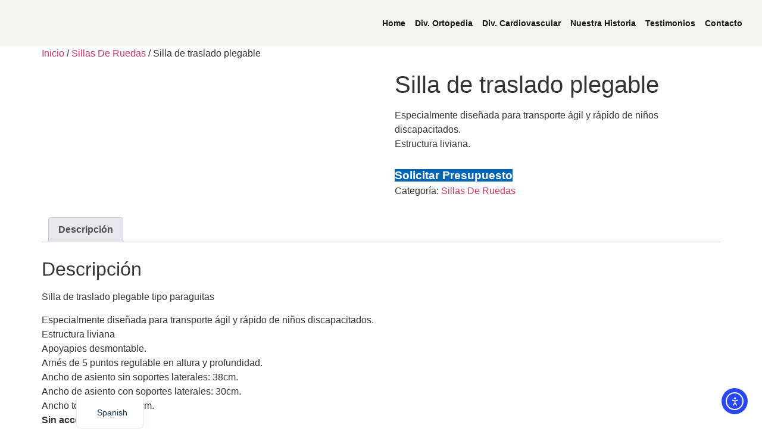

--- FILE ---
content_type: text/html; charset=utf-8
request_url: https://www.google.com/recaptcha/api2/aframe
body_size: 184
content:
<!DOCTYPE HTML><html><head><meta http-equiv="content-type" content="text/html; charset=UTF-8"></head><body><script nonce="Mk3aN9UgQDSyqrCx4-9Q-w">/** Anti-fraud and anti-abuse applications only. See google.com/recaptcha */ try{var clients={'sodar':'https://pagead2.googlesyndication.com/pagead/sodar?'};window.addEventListener("message",function(a){try{if(a.source===window.parent){var b=JSON.parse(a.data);var c=clients[b['id']];if(c){var d=document.createElement('img');d.src=c+b['params']+'&rc='+(localStorage.getItem("rc::a")?sessionStorage.getItem("rc::b"):"");window.document.body.appendChild(d);sessionStorage.setItem("rc::e",parseInt(sessionStorage.getItem("rc::e")||0)+1);localStorage.setItem("rc::h",'1769056550448');}}}catch(b){}});window.parent.postMessage("_grecaptcha_ready", "*");}catch(b){}</script></body></html>

--- FILE ---
content_type: text/css
request_url: https://suppliesmedical.com.ar/wp-content/uploads/elementor/css/post-6283.css?ver=1769004248
body_size: 824
content:
.elementor-6283 .elementor-element.elementor-element-c2ac0c6{--display:flex;--flex-direction:row;--container-widget-width:initial;--container-widget-height:100%;--container-widget-flex-grow:1;--container-widget-align-self:stretch;--flex-wrap-mobile:wrap;--gap:0px 0px;--row-gap:0px;--column-gap:0px;--margin-top:0%;--margin-bottom:0%;--margin-left:0%;--margin-right:0%;--z-index:1;}.elementor-6283 .elementor-element.elementor-element-c2ac0c6:not(.elementor-motion-effects-element-type-background), .elementor-6283 .elementor-element.elementor-element-c2ac0c6 > .elementor-motion-effects-container > .elementor-motion-effects-layer{background-color:#F4F4EE;}.elementor-6283 .elementor-element.elementor-element-71cd05a{--display:flex;--flex-direction:column;--container-widget-width:100%;--container-widget-height:initial;--container-widget-flex-grow:0;--container-widget-align-self:initial;--flex-wrap-mobile:wrap;--justify-content:center;}.elementor-widget-image .widget-image-caption{color:var( --e-global-color-text );font-family:var( --e-global-typography-text-font-family ), Sans-serif;font-weight:var( --e-global-typography-text-font-weight );}.elementor-6283 .elementor-element.elementor-element-c8e56df img{width:320px;height:27px;}.elementor-6283 .elementor-element.elementor-element-b4fc420{--display:flex;--flex-direction:column;--container-widget-width:100%;--container-widget-height:initial;--container-widget-flex-grow:0;--container-widget-align-self:initial;--flex-wrap-mobile:wrap;}.elementor-6283 .elementor-element.elementor-element-b4fc420.e-con{--flex-grow:0;--flex-shrink:0;}.elementor-widget-nav-menu .elementor-nav-menu .elementor-item{font-family:var( --e-global-typography-primary-font-family ), Sans-serif;font-weight:var( --e-global-typography-primary-font-weight );}.elementor-widget-nav-menu .elementor-nav-menu--main .elementor-item{color:var( --e-global-color-text );fill:var( --e-global-color-text );}.elementor-widget-nav-menu .elementor-nav-menu--main .elementor-item:hover,
					.elementor-widget-nav-menu .elementor-nav-menu--main .elementor-item.elementor-item-active,
					.elementor-widget-nav-menu .elementor-nav-menu--main .elementor-item.highlighted,
					.elementor-widget-nav-menu .elementor-nav-menu--main .elementor-item:focus{color:var( --e-global-color-accent );fill:var( --e-global-color-accent );}.elementor-widget-nav-menu .elementor-nav-menu--main:not(.e--pointer-framed) .elementor-item:before,
					.elementor-widget-nav-menu .elementor-nav-menu--main:not(.e--pointer-framed) .elementor-item:after{background-color:var( --e-global-color-accent );}.elementor-widget-nav-menu .e--pointer-framed .elementor-item:before,
					.elementor-widget-nav-menu .e--pointer-framed .elementor-item:after{border-color:var( --e-global-color-accent );}.elementor-widget-nav-menu{--e-nav-menu-divider-color:var( --e-global-color-text );}.elementor-widget-nav-menu .elementor-nav-menu--dropdown .elementor-item, .elementor-widget-nav-menu .elementor-nav-menu--dropdown  .elementor-sub-item{font-family:var( --e-global-typography-accent-font-family ), Sans-serif;font-weight:var( --e-global-typography-accent-font-weight );}.elementor-6283 .elementor-element.elementor-element-42b364c.elementor-element{--align-self:flex-end;}.elementor-6283 .elementor-element.elementor-element-42b364c .elementor-menu-toggle{margin-left:auto;background-color:#02010100;}.elementor-6283 .elementor-element.elementor-element-42b364c .elementor-nav-menu .elementor-item{font-family:"DM Sans", Sans-serif;font-size:14px;font-weight:600;}.elementor-6283 .elementor-element.elementor-element-42b364c .elementor-nav-menu--main .elementor-item{color:#151515;fill:#151515;padding-left:0px;padding-right:0px;padding-top:9px;padding-bottom:9px;}.elementor-6283 .elementor-element.elementor-element-42b364c .elementor-nav-menu--main .elementor-item:hover,
					.elementor-6283 .elementor-element.elementor-element-42b364c .elementor-nav-menu--main .elementor-item.elementor-item-active,
					.elementor-6283 .elementor-element.elementor-element-42b364c .elementor-nav-menu--main .elementor-item.highlighted,
					.elementor-6283 .elementor-element.elementor-element-42b364c .elementor-nav-menu--main .elementor-item:focus{color:#EE332E;fill:#EE332E;}.elementor-6283 .elementor-element.elementor-element-42b364c{--e-nav-menu-horizontal-menu-item-margin:calc( 16px / 2 );}.elementor-6283 .elementor-element.elementor-element-42b364c .elementor-nav-menu--main:not(.elementor-nav-menu--layout-horizontal) .elementor-nav-menu > li:not(:last-child){margin-bottom:16px;}.elementor-6283 .elementor-element.elementor-element-42b364c .elementor-nav-menu--dropdown{background-color:#F4F4EE;}.elementor-6283 .elementor-element.elementor-element-42b364c .elementor-nav-menu--dropdown a:hover,
					.elementor-6283 .elementor-element.elementor-element-42b364c .elementor-nav-menu--dropdown a:focus,
					.elementor-6283 .elementor-element.elementor-element-42b364c .elementor-nav-menu--dropdown a.elementor-item-active,
					.elementor-6283 .elementor-element.elementor-element-42b364c .elementor-nav-menu--dropdown a.highlighted{background-color:#EE332E;}.elementor-theme-builder-content-area{height:400px;}.elementor-location-header:before, .elementor-location-footer:before{content:"";display:table;clear:both;}@media(min-width:768px){.elementor-6283 .elementor-element.elementor-element-71cd05a{--width:33.3333%;}.elementor-6283 .elementor-element.elementor-element-b4fc420{--width:65.633%;}}@media(max-width:767px){.elementor-6283 .elementor-element.elementor-element-c2ac0c6{--margin-top:0%;--margin-bottom:0%;--margin-left:0%;--margin-right:0%;}.elementor-6283 .elementor-element.elementor-element-71cd05a{--width:60%;}.elementor-6283 .elementor-element.elementor-element-c8e56df img{width:100%;object-fit:scale-down;}.elementor-6283 .elementor-element.elementor-element-b4fc420{--width:40%;--align-items:flex-end;--container-widget-width:calc( ( 1 - var( --container-widget-flex-grow ) ) * 100% );}.elementor-6283 .elementor-element.elementor-element-42b364c{margin:0px 0px calc(var(--kit-widget-spacing, 0px) + 0px) 0px;padding:0px 0px 0px 0px;}.elementor-6283 .elementor-element.elementor-element-42b364c.elementor-element{--align-self:flex-end;}}

--- FILE ---
content_type: text/css
request_url: https://suppliesmedical.com.ar/wp-content/uploads/elementor/css/post-6371.css?ver=1769004248
body_size: 1396
content:
.elementor-6371 .elementor-element.elementor-element-ecf2aff{--display:flex;--flex-direction:row;--container-widget-width:initial;--container-widget-height:100%;--container-widget-flex-grow:1;--container-widget-align-self:stretch;--flex-wrap-mobile:wrap;--gap:0px 0px;--row-gap:0px;--column-gap:0px;}.elementor-6371 .elementor-element.elementor-element-ecf2aff:not(.elementor-motion-effects-element-type-background), .elementor-6371 .elementor-element.elementor-element-ecf2aff > .elementor-motion-effects-container > .elementor-motion-effects-layer{background-color:#EE332E;}.elementor-6371 .elementor-element.elementor-element-43612d9{--display:flex;--flex-direction:column;--container-widget-width:100%;--container-widget-height:initial;--container-widget-flex-grow:0;--container-widget-align-self:initial;--flex-wrap-mobile:wrap;}.elementor-widget-heading .elementor-heading-title{font-family:var( --e-global-typography-primary-font-family ), Sans-serif;font-weight:var( --e-global-typography-primary-font-weight );color:var( --e-global-color-primary );}.elementor-6371 .elementor-element.elementor-element-ad5b07f .elementor-heading-title{font-family:"DM Sans", Sans-serif;font-weight:600;line-height:125%;color:#F4F4EE;}.elementor-widget-form .elementor-field-group > label, .elementor-widget-form .elementor-field-subgroup label{color:var( --e-global-color-text );}.elementor-widget-form .elementor-field-group > label{font-family:var( --e-global-typography-text-font-family ), Sans-serif;font-weight:var( --e-global-typography-text-font-weight );}.elementor-widget-form .elementor-field-type-html{color:var( --e-global-color-text );font-family:var( --e-global-typography-text-font-family ), Sans-serif;font-weight:var( --e-global-typography-text-font-weight );}.elementor-widget-form .elementor-field-group .elementor-field{color:var( --e-global-color-text );}.elementor-widget-form .elementor-field-group .elementor-field, .elementor-widget-form .elementor-field-subgroup label{font-family:var( --e-global-typography-text-font-family ), Sans-serif;font-weight:var( --e-global-typography-text-font-weight );}.elementor-widget-form .elementor-button{font-family:var( --e-global-typography-accent-font-family ), Sans-serif;font-weight:var( --e-global-typography-accent-font-weight );}.elementor-widget-form .e-form__buttons__wrapper__button-next{background-color:var( --e-global-color-accent );}.elementor-widget-form .elementor-button[type="submit"]{background-color:var( --e-global-color-accent );}.elementor-widget-form .e-form__buttons__wrapper__button-previous{background-color:var( --e-global-color-accent );}.elementor-widget-form .elementor-message{font-family:var( --e-global-typography-text-font-family ), Sans-serif;font-weight:var( --e-global-typography-text-font-weight );}.elementor-widget-form .e-form__indicators__indicator, .elementor-widget-form .e-form__indicators__indicator__label{font-family:var( --e-global-typography-accent-font-family ), Sans-serif;font-weight:var( --e-global-typography-accent-font-weight );}.elementor-widget-form{--e-form-steps-indicator-inactive-primary-color:var( --e-global-color-text );--e-form-steps-indicator-active-primary-color:var( --e-global-color-accent );--e-form-steps-indicator-completed-primary-color:var( --e-global-color-accent );--e-form-steps-indicator-progress-color:var( --e-global-color-accent );--e-form-steps-indicator-progress-background-color:var( --e-global-color-text );--e-form-steps-indicator-progress-meter-color:var( --e-global-color-text );}.elementor-widget-form .e-form__indicators__indicator__progress__meter{font-family:var( --e-global-typography-accent-font-family ), Sans-serif;font-weight:var( --e-global-typography-accent-font-weight );}.elementor-6371 .elementor-element.elementor-element-2b56d8c .elementor-field-group{padding-right:calc( 10px/2 );padding-left:calc( 10px/2 );margin-bottom:10px;}.elementor-6371 .elementor-element.elementor-element-2b56d8c .elementor-form-fields-wrapper{margin-left:calc( -10px/2 );margin-right:calc( -10px/2 );margin-bottom:-10px;}.elementor-6371 .elementor-element.elementor-element-2b56d8c .elementor-field-group.recaptcha_v3-bottomleft, .elementor-6371 .elementor-element.elementor-element-2b56d8c .elementor-field-group.recaptcha_v3-bottomright{margin-bottom:0;}body.rtl .elementor-6371 .elementor-element.elementor-element-2b56d8c .elementor-labels-inline .elementor-field-group > label{padding-left:0px;}body:not(.rtl) .elementor-6371 .elementor-element.elementor-element-2b56d8c .elementor-labels-inline .elementor-field-group > label{padding-right:0px;}body .elementor-6371 .elementor-element.elementor-element-2b56d8c .elementor-labels-above .elementor-field-group > label{padding-bottom:0px;}.elementor-6371 .elementor-element.elementor-element-2b56d8c .elementor-field-group > label, .elementor-6371 .elementor-element.elementor-element-2b56d8c .elementor-field-subgroup label{color:#F4F4EE;}.elementor-6371 .elementor-element.elementor-element-2b56d8c .elementor-field-type-html{padding-bottom:0px;}.elementor-6371 .elementor-element.elementor-element-2b56d8c .elementor-field-group .elementor-field:not(.elementor-select-wrapper){background-color:#ffffff;}.elementor-6371 .elementor-element.elementor-element-2b56d8c .elementor-field-group .elementor-select-wrapper select{background-color:#ffffff;}.elementor-6371 .elementor-element.elementor-element-2b56d8c .e-form__buttons__wrapper__button-next{background-color:#151515;color:#ffffff;}.elementor-6371 .elementor-element.elementor-element-2b56d8c .elementor-button[type="submit"]{background-color:#151515;color:#ffffff;}.elementor-6371 .elementor-element.elementor-element-2b56d8c .elementor-button[type="submit"] svg *{fill:#ffffff;}.elementor-6371 .elementor-element.elementor-element-2b56d8c .e-form__buttons__wrapper__button-previous{color:#ffffff;}.elementor-6371 .elementor-element.elementor-element-2b56d8c .e-form__buttons__wrapper__button-next:hover{color:#ffffff;}.elementor-6371 .elementor-element.elementor-element-2b56d8c .elementor-button[type="submit"]:hover{color:#ffffff;}.elementor-6371 .elementor-element.elementor-element-2b56d8c .elementor-button[type="submit"]:hover svg *{fill:#ffffff;}.elementor-6371 .elementor-element.elementor-element-2b56d8c .e-form__buttons__wrapper__button-previous:hover{color:#ffffff;}.elementor-6371 .elementor-element.elementor-element-2b56d8c{--e-form-steps-indicators-spacing:20px;--e-form-steps-indicator-padding:30px;--e-form-steps-indicator-inactive-secondary-color:#ffffff;--e-form-steps-indicator-active-secondary-color:#ffffff;--e-form-steps-indicator-completed-secondary-color:#ffffff;--e-form-steps-divider-width:1px;--e-form-steps-divider-gap:10px;}.elementor-6371 .elementor-element.elementor-element-9909486{--display:flex;--flex-direction:column;--container-widget-width:100%;--container-widget-height:initial;--container-widget-flex-grow:0;--container-widget-align-self:initial;--flex-wrap-mobile:wrap;}.elementor-6371 .elementor-element.elementor-element-0796cb0{--display:grid;--e-con-grid-template-columns:repeat(2, 1fr);--e-con-grid-template-rows:repeat(1, 1fr);--grid-auto-flow:column;}.elementor-6371 .elementor-element.elementor-element-e0edde8{--display:flex;--padding-top:0px;--padding-bottom:0px;--padding-left:0px;--padding-right:0px;}.elementor-widget-text-editor{font-family:var( --e-global-typography-text-font-family ), Sans-serif;font-weight:var( --e-global-typography-text-font-weight );color:var( --e-global-color-text );}.elementor-widget-text-editor.elementor-drop-cap-view-stacked .elementor-drop-cap{background-color:var( --e-global-color-primary );}.elementor-widget-text-editor.elementor-drop-cap-view-framed .elementor-drop-cap, .elementor-widget-text-editor.elementor-drop-cap-view-default .elementor-drop-cap{color:var( --e-global-color-primary );border-color:var( --e-global-color-primary );}.elementor-6371 .elementor-element.elementor-element-2d565da{font-family:"DM Sans", Sans-serif;font-size:18px;font-weight:400;color:#F4F4EE;}.elementor-6371 .elementor-element.elementor-element-dbce6a2{--display:flex;--padding-top:0px;--padding-bottom:0px;--padding-left:0px;--padding-right:0px;}.elementor-6371 .elementor-element.elementor-element-062943f{font-family:"DM Sans", Sans-serif;font-size:18px;font-weight:400;color:#F4F4EE;}.elementor-widget-nav-menu .elementor-nav-menu .elementor-item{font-family:var( --e-global-typography-primary-font-family ), Sans-serif;font-weight:var( --e-global-typography-primary-font-weight );}.elementor-widget-nav-menu .elementor-nav-menu--main .elementor-item{color:var( --e-global-color-text );fill:var( --e-global-color-text );}.elementor-widget-nav-menu .elementor-nav-menu--main .elementor-item:hover,
					.elementor-widget-nav-menu .elementor-nav-menu--main .elementor-item.elementor-item-active,
					.elementor-widget-nav-menu .elementor-nav-menu--main .elementor-item.highlighted,
					.elementor-widget-nav-menu .elementor-nav-menu--main .elementor-item:focus{color:var( --e-global-color-accent );fill:var( --e-global-color-accent );}.elementor-widget-nav-menu .elementor-nav-menu--main:not(.e--pointer-framed) .elementor-item:before,
					.elementor-widget-nav-menu .elementor-nav-menu--main:not(.e--pointer-framed) .elementor-item:after{background-color:var( --e-global-color-accent );}.elementor-widget-nav-menu .e--pointer-framed .elementor-item:before,
					.elementor-widget-nav-menu .e--pointer-framed .elementor-item:after{border-color:var( --e-global-color-accent );}.elementor-widget-nav-menu{--e-nav-menu-divider-color:var( --e-global-color-text );}.elementor-widget-nav-menu .elementor-nav-menu--dropdown .elementor-item, .elementor-widget-nav-menu .elementor-nav-menu--dropdown  .elementor-sub-item{font-family:var( --e-global-typography-accent-font-family ), Sans-serif;font-weight:var( --e-global-typography-accent-font-weight );}.elementor-6371 .elementor-element.elementor-element-bde8aec{margin:0px 0px calc(var(--kit-widget-spacing, 0px) + 0px) 0px;padding:0px 0px 0px 0px;}.elementor-6371 .elementor-element.elementor-element-bde8aec.elementor-element{--align-self:flex-start;}.elementor-6371 .elementor-element.elementor-element-bde8aec .elementor-nav-menu--main .elementor-item{color:#F4F4EE;fill:#F4F4EE;padding-left:0px;padding-right:0px;}.elementor-6371 .elementor-element.elementor-element-bde8aec .elementor-nav-menu--main .elementor-item:hover,
					.elementor-6371 .elementor-element.elementor-element-bde8aec .elementor-nav-menu--main .elementor-item.elementor-item-active,
					.elementor-6371 .elementor-element.elementor-element-bde8aec .elementor-nav-menu--main .elementor-item.highlighted,
					.elementor-6371 .elementor-element.elementor-element-bde8aec .elementor-nav-menu--main .elementor-item:focus{color:#DBDBDB;fill:#DBDBDB;}.elementor-widget-image .widget-image-caption{color:var( --e-global-color-text );font-family:var( --e-global-typography-text-font-family ), Sans-serif;font-weight:var( --e-global-typography-text-font-weight );}.elementor-6371 .elementor-element.elementor-element-f279e4d{text-align:start;}.elementor-6371 .elementor-element.elementor-element-f279e4d img{width:321px;height:27px;}.elementor-theme-builder-content-area{height:400px;}.elementor-location-header:before, .elementor-location-footer:before{content:"";display:table;clear:both;}@media(max-width:1024px){.elementor-6371 .elementor-element.elementor-element-0796cb0{--grid-auto-flow:row;}}@media(min-width:768px){.elementor-6371 .elementor-element.elementor-element-43612d9{--width:50%;}.elementor-6371 .elementor-element.elementor-element-9909486{--width:50%;}}@media(max-width:767px){.elementor-6371 .elementor-element.elementor-element-0796cb0{--e-con-grid-template-columns:repeat(1, 1fr);--grid-auto-flow:row;}.elementor-6371 .elementor-element.elementor-element-e0edde8{--padding-top:0px;--padding-bottom:0px;--padding-left:0px;--padding-right:0px;}.elementor-6371 .elementor-element.elementor-element-dbce6a2{--align-items:flex-start;--container-widget-width:calc( ( 1 - var( --container-widget-flex-grow ) ) * 100% );--padding-top:0px;--padding-bottom:0px;--padding-left:0px;--padding-right:0px;}}

--- FILE ---
content_type: application/javascript; charset=utf-8
request_url: https://fundingchoicesmessages.google.com/f/AGSKWxVIOXqARgsd8UO5_nm-LP9VaotMVg1QcJbtpb4aEJw4fEbS0tX0m6_bqUmuQn4p3nOHLyxv0IK8aniJ1dRt4un3SEJiy7R1y9OkKZFCZ8nx9pOdb8TgCwR30-lfFgoO5YS1sZPE8zpFw2_ve1KSJhofmCoG9daiWAFUeaKD-J5dBJsT6h2PI18vXYZK/_/exo120x60./mcad.php/drawad..tv/ads/.jp/ads/
body_size: -1289
content:
window['182d8a81-0068-4d2e-b6f7-015673f9ef20'] = true;